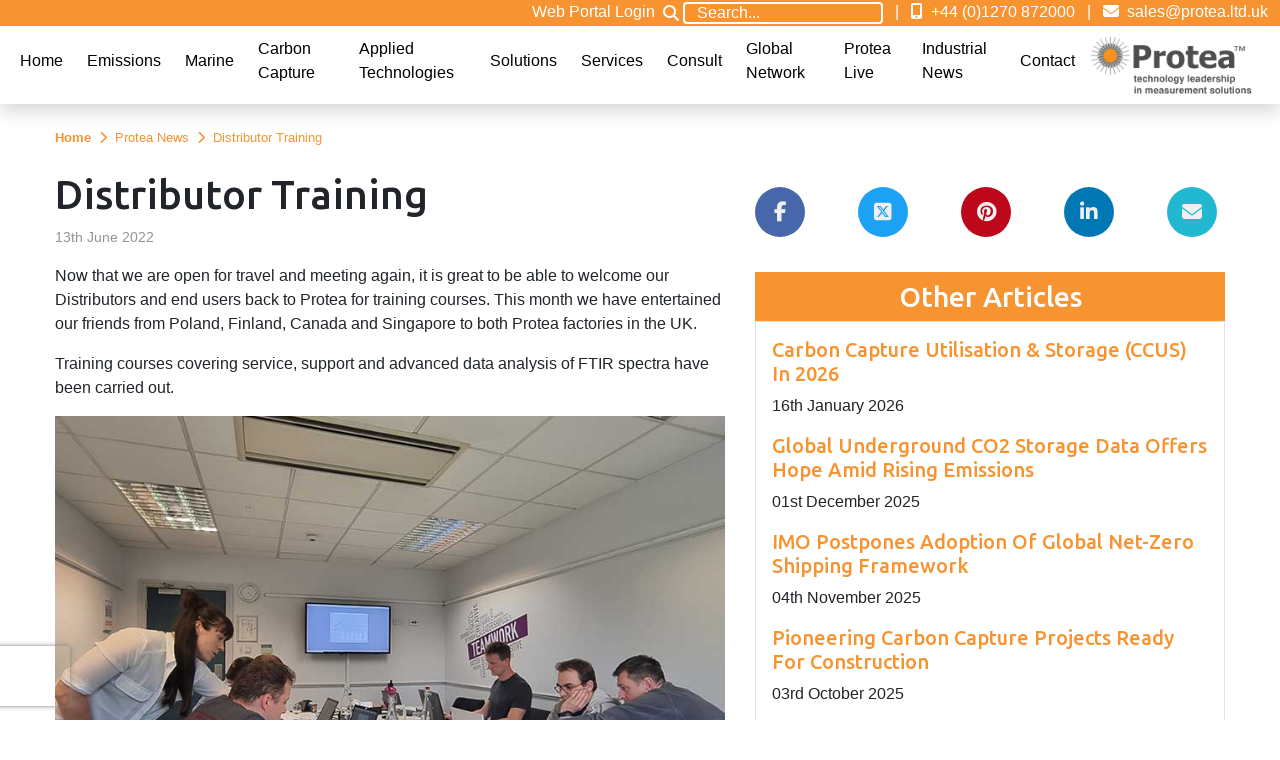

--- FILE ---
content_type: text/html; charset=UTF-8
request_url: https://www.protea.ltd.uk/distributor-training
body_size: 11069
content:
<!DOCTYPE html>
<html lang="en">
<head>
    <meta name="viewport" content="width=device-width, initial-scale=1.0">
    <meta http-equiv="Content-Type" content="text/html; charset=UTF-8">
    <title>Distributor Training | Protea Ltd</title>
            <meta name="description" content="Now that we are open for travel and meeting again, it is great to be able to welcome our Distributors and end users back to Protea for training courses. ">
        <meta name="keywords" content="distributor training, distributor, training">
        <meta name="author" content="Protea Ltd">
    <meta name="robots" content="index, follow" />
    <link href="https://www.protea.ltd.uk/distributor-training" rel="canonical"/>
    <link href="/favicon.ico" type="image/x-icon" rel="icon"/><link href="/favicon.ico" type="image/x-icon" rel="shortcut icon"/>
    <link href="https://fonts.googleapis.com/css?family=Ubuntu:500&display=swap" rel="stylesheet">
    <link href="https://fonts.googleapis.com/css?family=Ubuntu&display=swap" rel="stylesheet">
    <link rel="stylesheet" href="/css/protea.min.css"/><script src="/js/protea.min.js" defer="defer"></script>    
    <!-- Global site tag (gtag.js) - Google Analytics -->
<script async src="https://www.googletagmanager.com/gtag/js?id=G-Y8MC95YDXZ"></script>
<script>
  window.dataLayer = window.dataLayer || [];
  function gtag(){dataLayer.push(arguments);}
  gtag('js', new Date());

  gtag('config', 'G-Y8MC95YDXZ');
</script>
<!-- Google tag (gtag.js) -->
<script async src="https://www.googletagmanager.com/gtag/js?id=AW-10981219805"></script> <script> window.dataLayer = window.dataLayer || []; function gtag(){dataLayer.push(arguments);} gtag('js', new Date()); gtag('config', 'AW-10981219805'); </script>
</head>
<body>
    <div id="page-overlay"></div>
<nav class="navbar navbar-expand-xl navbar-light fixed-top bg-light navbar-shadow">
    <div class="d-flex flex-column w-100">
        <div id="navbar-top" class="d-none d-xl-block">
            <ul class="navbar-nav d-flex justify-content-end">
                <li class="nav-item">
                    <a class="nav-link" href="https://portal.protea.ltd.uk" target="_blank">Web Portal Login</a>   
                </li>
                <li class="nav-item">
                    <form method="post" accept-charset="utf-8" class="sidebar-form" action="/search"><div style="display:none;"><input type="hidden" name="_method" value="POST"/><input type="hidden" name="_csrfToken" autocomplete="off" value="f119a8afb3aa74f21b88110639cbda3132045daa28652fa786584b12cfeb987db7c8f8cf4bfa2dcbae57a4ad3bfd7a921e851ebde7c068aa3b7fc2a0047c1b9d"/></div><div class="input-group"><span class="mr-1 d-flex align-items-center"><i class="fa fa-search"></i></span><input type="text" name="q" class="form-control search-control" placeholder="Search..." id="q"/></div></form>                </li>
                <li class="pipe">|</li>
                <li class="nav-item">
                    <a class="nav-link" href="tel:00441270872000" title="Tel: +44 (0)1270 872000">
                        <i class="fas fa-mobile-alt mr-1"></i>
                        +44 (0)1270 872000                    </a>
                </li>
                <li class="pipe">|</li>
                <li class="nav-item">
                    <a class="nav-link" href="mailto:sales@protea.ltd.uk" title="sales@protea.ltd.uk">
                        <i class="fas fa-envelope mr-1"></i>
                        sales@protea.ltd.uk                    </a>
                </li>
            </ul>
        </div>
        <div class="d-xl-flex w-100 navbar-bottom">
            <div class="navbar-main order-1 order-xl-2">
                <a class="navbar-brand" href="/" title="Protea Ltd Logo">
                    <img src="/img/protea-logo.png" width="275" height="106" alt="Protea Ltd - Technology leadership in measurement solutions" title="Protea Ltd - Technology leadership in measurement solutions" class="img-fluid"/>                </a>
                <!-- MOBILE BLOCK -->
                <div class="ml-auto d-block d-xl-none">
                    <a class="contact-link phone" href="tel:00441270872000" title="Tel: +44 (0)1270 872000"><i class="fas fa-mobile-alt fa-2x"></i></a>
                    <a class="contact-link email" href="mailto:sales@protea.ltd.uk" title="sales@protea.ltd.uk"><i class="fas fa-envelope fa-2x"></i></a>
                </div>
                <!-- END MOBILE BLOCK -->

                <button class="navbar-toggler" type="button" data-toggle="collapse" data-target="#navbar" aria-controls="navbar" aria-expanded="false" aria-label="Toggle navigation">
                    <span class="navbar-toggler-icon"></span>
                </button>
            </div>
            <div class="collapse navbar-collapse w3-animate-right order-2 order-xl-1" id="navbar" data-animations="fadeInDown">
                <div class="navbar-nav w-100 align-items-end">
                    <ul class="navbar-nav nav-links align-items-center">
                        <li class="d-block d-xl-none"><form method="post" accept-charset="utf-8" class="sidebar-form" action="/search"><div style="display:none;"><input type="hidden" name="_method" value="POST"/><input type="hidden" name="_csrfToken" autocomplete="off" value="f119a8afb3aa74f21b88110639cbda3132045daa28652fa786584b12cfeb987db7c8f8cf4bfa2dcbae57a4ad3bfd7a921e851ebde7c068aa3b7fc2a0047c1b9d"/></div><div class="input-group"><span class="mr-1 d-flex align-items-center"><i class="fa fa-search"></i></span><input type="text" name="q" class="form-control search-control" placeholder="Search..." id="q"/></div></form></li>
                                                                                <li class="nav-item dropdown">
                                <a href="/" class="nav-link dropdown-toggle pb-2 pb-xl-3" data-hover="dropdown">Home</a>                                                                    <div class="dropdown-menu bg-light">
                                        <div class="d-flex px-3">
                                            <div class="col-2 line-break">
                                                <h2><a href="/" class="nav-link dropdown-toggle pl-0" data-hover="dropdown"><i class="fas fa-arrow-circle-right mr-1"></i>Home</a></h2>
                                                <p>Through the commercialisation and deployment of new technologies, Protea Ltd delivers customer-focused solutions for process, emission and environmental monitoring needs.</p>
                                                <a href="https://www.protea.ltd.uk/privacy-policy" class="nav-link pl-0 pb-0 border-bottom d-flex"><span><i class="fas fa-arrow-circle-right mr-2"></i></span>Privacy Policy</a><a href="https://www.protea.ltd.uk/contact" class="nav-link pl-0 pb-0 border-bottom d-flex"><span><i class="fas fa-arrow-circle-right mr-2"></i></span>Contact Us</a><a href="https://www.protea.ltd.uk/approvals" class="nav-link pl-0 pb-0 border-bottom d-flex"><span><i class="fas fa-arrow-circle-right mr-2"></i></span>Approvals</a><a href="https://www.protea.ltd.uk/quality-policy" class="nav-link pl-0 pb-0 border-bottom d-flex"><span><i class="fas fa-arrow-circle-right mr-2"></i></span>Quality Policy</a><a href="https://www.protea.ltd.uk/terms-and-conditions" class="nav-link pl-0 pb-0 border-bottom d-flex"><span><i class="fas fa-arrow-circle-right mr-2"></i></span>Terms & Conditions</a><a href="https://www.protea.ltd.uk/institute-of-measurement-and-control" class="nav-link pl-0 pb-0 border-bottom d-flex"><span><i class="fas fa-arrow-circle-right mr-2"></i></span>Measurement & Control</a><a href="https://www.protea.ltd.uk/corporate-social-responsibility" class="nav-link pl-0 pb-0 border-bottom d-flex"><span><i class="fas fa-arrow-circle-right mr-2"></i></span>Corporate Social Responsibility</a><a href="https://www.protea.ltd.uk/safe-contractor" class="nav-link pl-0 pb-0 border-bottom d-flex"><span><i class="fas fa-arrow-circle-right mr-2"></i></span>Safe Contractor</a>                                            </div>
                                            <div class="col-10 d-flex">
                                                <div class="col-4"><h2><a href="https://www.protea.ltd.uk/about-us" class="nav-link dropdown-toggle d-flex flex-column sub-cat" data-hover="dropdown"><span class="d-flex pb-3 sub-cat-title"><span><i class="fas fa-arrow-circle-right mr-2"></i></span>About Us</span><img src="/img/about-us.jpg" alt="About Us" title="About Us" class="img-fluid"/><span class="sub-description">Protea Ltd delivers customer focused solutions for process, emission and environmental monitoring applications. </span></a></h2></div><div class="col-4"><h2><a href="https://www.protea.ltd.uk/news" class="nav-link dropdown-toggle d-flex flex-column sub-cat" data-hover="dropdown"><span class="d-flex pb-3 sub-cat-title"><span><i class="fas fa-arrow-circle-right mr-2"></i></span>News</span><img src="/img/omg-exhibition-2019-kuala-lumpur-1.jpg" alt="News" title="News" class="img-fluid"/><span class="sub-description">Protea is a busy company with a lot things going on, both locally and globally. Check up on our latest news here!</span></a></h2></div><div class="col-4"><h2><a href="https://www.protea.ltd.uk/enquiries" class="nav-link dropdown-toggle d-flex flex-column sub-cat" data-hover="dropdown"><span class="d-flex pb-3 sub-cat-title"><span><i class="fas fa-arrow-circle-right mr-2"></i></span>Enquiries</span><img src="/img/enquiries-menu.jpg" alt="Enquiries" title="Enquiries" class="img-fluid"/><span class="sub-description">We would love to hear from you, please contact us to discuss anything regarding Protea.</span></a></h2></div>                                            </div>
                                        </div>
                                    </div>
                                                            </li>
                                                                                <li class="nav-item dropdown">
                                <a href="https://www.protea.ltd.uk/emissions" class="nav-link dropdown-toggle pb-2 pb-xl-3" data-hover="dropdown">Emissions</a>                                                                    <div class="dropdown-menu bg-light">
                                        <div class="d-flex px-3">
                                            <div class="col-2 line-break">
                                                <h2><a href="https://www.protea.ltd.uk/emissions" class="nav-link dropdown-toggle pl-0" data-hover="dropdown"><i class="fas fa-arrow-circle-right mr-1"></i>Emissions</a></h2>
                                                <p>Protea has been at the forefront of emissions monitoring systems for 20 years, as both a manufacturer and a user of stack emissions equipment.</p>
                                                <a href="https://www.protea.ltd.uk/emissions-monitoring-equipment" class="nav-link pl-0 pb-0 border-bottom d-flex"><span><i class="fas fa-arrow-circle-right mr-2"></i></span>Emissions Monitoring Equipment</a><a href="https://www.protea.ltd.uk/emissions-applications" class="nav-link pl-0 pb-0 border-bottom d-flex"><span><i class="fas fa-arrow-circle-right mr-2"></i></span>Emissions Applications</a><a href="https://www.protea.ltd.uk/emissions-dahs" class="nav-link pl-0 pb-0 border-bottom d-flex"><span><i class="fas fa-arrow-circle-right mr-2"></i></span>Emissions DAHS</a>                                            </div>
                                            <div class="col-10 d-flex">
                                                <div class="col-4"><h2><a href="https://www.protea.ltd.uk/continuous-emissions-monitoring-systems-cems" class="nav-link dropdown-toggle d-flex flex-column sub-cat" data-hover="dropdown"><span class="d-flex pb-3 sub-cat-title"><span><i class="fas fa-arrow-circle-right mr-2"></i></span>Extractive CEMs</span><img src="/img/extractive-emissions-analysers-menu.jpg" alt="Extractive CEMs" title="Extractive CEMs" class="img-fluid"/><span class="sub-description">Systems such as the atmosFIR CEM are fully compliant extractive CEM systems. Protea uses the power of FTIR technology to measure the full range of pollutants from incineration and other combustion processes.</span></a></h2></div><div class="col-4"><h2><a href="https://www.protea.ltd.uk/in-situ-continuous-emissions-monitoring" class="nav-link dropdown-toggle d-flex flex-column sub-cat" data-hover="dropdown"><span class="d-flex pb-3 sub-cat-title"><span><i class="fas fa-arrow-circle-right mr-2"></i></span>In-Situ CEMs</span><img src="/img/in-situ-emissions-analysers.jpg" alt="In-Situ CEMs" title="In-Situ CEMs" class="img-fluid"/><span class="sub-description">In-situ Continuous Emissions Monitoring (CEM) analysers are flange mounted to the emissions point, with an in-situ sample cell inserted into the stack.</span></a></h2></div><div class="col-4"><h2><a href="https://www.protea.ltd.uk/portable-emissions-analysers" class="nav-link dropdown-toggle d-flex flex-column sub-cat" data-hover="dropdown"><span class="d-flex pb-3 sub-cat-title"><span><i class="fas fa-arrow-circle-right mr-2"></i></span>Portable Emissions Analysers</span><img src="/img/portable-emissions-analysers-menu.jpg" alt="Portable Emissions Analysers" title="Portable Emissions Analysers" class="img-fluid"/><span class="sub-description">Portable FTIR and TDL emissions analysers from Protea allow for a wide range of industrial pollutants to be measured periodically or as a back-up to existing CEM systems.</span></a></h2></div>                                            </div>
                                        </div>
                                    </div>
                                                            </li>
                                                                                <li class="nav-item dropdown">
                                <a href="https://www.protea.ltd.uk/marine" class="nav-link dropdown-toggle pb-2 pb-xl-3" data-hover="dropdown">Marine</a>                                                                    <div class="dropdown-menu bg-light">
                                        <div class="d-flex px-3">
                                            <div class="col-2 line-break">
                                                <h2><a href="https://www.protea.ltd.uk/marine" class="nav-link dropdown-toggle pl-0" data-hover="dropdown"><i class="fas fa-arrow-circle-right mr-1"></i>Marine</a></h2>
                                                <p>The need to demonstrate environmental responsibility is key for today’s marine and offshore industries. </p>
                                                <a href="https://www.protea.ltd.uk/marine-emissions-system-controller" class="nav-link pl-0 pb-0 border-bottom d-flex"><span><i class="fas fa-arrow-circle-right mr-2"></i></span>Marine Emissions Analyser Control Unit</a><a href="https://www.protea.ltd.uk/marine-approvals" class="nav-link pl-0 pb-0 border-bottom d-flex"><span><i class="fas fa-arrow-circle-right mr-2"></i></span>Marine Approvals</a><a href="https://www.protea.ltd.uk/marine-scrubber-control" class="nav-link pl-0 pb-0 border-bottom d-flex"><span><i class="fas fa-arrow-circle-right mr-2"></i></span>Marine Scrubber Control</a><a href="https://www.protea.ltd.uk/marine-support-network" class="nav-link pl-0 pb-0 border-bottom d-flex"><span><i class="fas fa-arrow-circle-right mr-2"></i></span>Marine Support Network</a>                                            </div>
                                            <div class="col-10 d-flex">
                                                <div class="col-4"><h2><a href="https://www.protea.ltd.uk/eu-ets-direct-co2-measurement-and-savings" class="nav-link dropdown-toggle d-flex flex-column sub-cat" data-hover="dropdown"><span class="d-flex pb-3 sub-cat-title"><span><i class="fas fa-arrow-circle-right mr-2"></i></span>EU ETS Direct CO2 Measurement and Savings</span><img src="/img/direct-emissions-monitoring-cat.jpg" alt="EU ETS Direct CO2 Measurement and Savings" title="EU ETS Direct CO2 Measurement and Savings" class="img-fluid"/><span class="sub-description">As the EU Emissions Trading System extends to maritime operations, the accuracy of CO2 reporting has become a direct financial concern. </span></a></h2></div><div class="col-4"><h2><a href="https://www.protea.ltd.uk/marine-emissions-analysers" class="nav-link dropdown-toggle d-flex flex-column sub-cat" data-hover="dropdown"><span class="d-flex pb-3 sub-cat-title"><span><i class="fas fa-arrow-circle-right mr-2"></i></span>Marine Emissions Analysers</span><img src="/img/marine-emissions-analysers-menu.jpg" alt="Marine Emissions Analysers" title="Marine Emissions Analysers" class="img-fluid"/><span class="sub-description">Protea 2000 In-Situ Infra-red gas analyser connected to a Protea Control Unit forms the basis of a Continuous Emission Monitoring System (CEMS).</span></a></h2></div><div class="col-4"><h2><a href="https://www.protea.ltd.uk/marine-requirements" class="nav-link dropdown-toggle d-flex flex-column sub-cat" data-hover="dropdown"><span class="d-flex pb-3 sub-cat-title"><span><i class="fas fa-arrow-circle-right mr-2"></i></span>Marine Requirements</span><img src="/img/marine-requirements-menu.jpg" alt="Marine Requirements" title="Marine Requirements" class="img-fluid"/><span class="sub-description">New and existing marine emissions requirements are satisfied by Protea’s range of emissions analysers and fuel oil test equipment.</span></a></h2></div>                                            </div>
                                        </div>
                                    </div>
                                                            </li>
                                                                                <li class="nav-item ">
                                <a href="https://www.protea.ltd.uk/carbon-capture-and-storage-ccs" class="nav-link pb-2 pb-xl-3">Carbon Capture</a>                                                            </li>
                                                                                <li class="nav-item dropdown">
                                <a href="https://www.protea.ltd.uk/applied-technologies" class="nav-link dropdown-toggle pb-2 pb-xl-3" data-hover="dropdown">Applied Technologies</a>                                                                    <div class="dropdown-menu bg-light">
                                        <div class="d-flex px-3">
                                            <div class="col-2 line-break">
                                                <h2><a href="https://www.protea.ltd.uk/applied-technologies" class="nav-link dropdown-toggle pl-0" data-hover="dropdown"><i class="fas fa-arrow-circle-right mr-1"></i>Applied Technologies</a></h2>
                                                <p>With over 20 years' experience of process and emissions measurements, Protea is a world leader in getting the most from a range of technologies and can measure any gas.</p>
                                                <a href="https://www.protea.ltd.uk/fid-total-voc" class="nav-link pl-0 pb-0 border-bottom d-flex"><span><i class="fas fa-arrow-circle-right mr-2"></i></span>FID Total VOC</a><a href="https://www.protea.ltd.uk/hazardous-area-gas-analysers" class="nav-link pl-0 pb-0 border-bottom d-flex"><span><i class="fas fa-arrow-circle-right mr-2"></i></span>Hazardous Area Gas Analysers</a><a href="https://www.protea.ltd.uk/tdl-gas-analysers" class="nav-link pl-0 pb-0 border-bottom d-flex"><span><i class="fas fa-arrow-circle-right mr-2"></i></span>TDL Gas Analysers</a><a href="https://www.protea.ltd.uk/zirconia-sensor" class="nav-link pl-0 pb-0 border-bottom d-flex"><span><i class="fas fa-arrow-circle-right mr-2"></i></span>Zirconia Sensor</a><a href="https://www.protea.ltd.uk/qms-gas-analysers" class="nav-link pl-0 pb-0 border-bottom d-flex"><span><i class="fas fa-arrow-circle-right mr-2"></i></span>QMS Gas Analysers</a><a href="https://www.protea.ltd.uk/residual-gas-analysers" class="nav-link pl-0 pb-0 border-bottom d-flex"><span><i class="fas fa-arrow-circle-right mr-2"></i></span>Residual Gas Analysers</a><a href="https://www.protea.ltd.uk/analytics" class="nav-link pl-0 pb-0 border-bottom d-flex"><span><i class="fas fa-arrow-circle-right mr-2"></i></span>Analytical Software</a><a href="https://www.protea.ltd.uk/innovation" class="nav-link pl-0 pb-0 border-bottom d-flex"><span><i class="fas fa-arrow-circle-right mr-2"></i></span>Innovation</a><a href="https://www.protea.ltd.uk/gas-divider" class="nav-link pl-0 pb-0 border-bottom d-flex"><span><i class="fas fa-arrow-circle-right mr-2"></i></span>Gas Divider</a>                                            </div>
                                            <div class="col-10 d-flex">
                                                <div class="col-4"><h2><a href="https://www.protea.ltd.uk/ir-gas-analysers" class="nav-link dropdown-toggle d-flex flex-column sub-cat" data-hover="dropdown"><span class="d-flex pb-3 sub-cat-title"><span><i class="fas fa-arrow-circle-right mr-2"></i></span>IR Gas Analysers</span><img src="/img/ir-gas-analysers-top-menu.jpg" alt="IR Gas Analysers" title="IR Gas Analysers" class="img-fluid"/><span class="sub-description">Protea’s IR technology can be configured in both extractive and in-situ multigas analysers for emissions and process monitoring.</span></a></h2></div><div class="col-4"><h2><a href="https://www.protea.ltd.uk/ftir-gas-analysers" class="nav-link dropdown-toggle d-flex flex-column sub-cat" data-hover="dropdown"><span class="d-flex pb-3 sub-cat-title"><span><i class="fas fa-arrow-circle-right mr-2"></i></span>FTIR Gas Analysers</span><img src="/img/ftir-gas-analysers-menu.jpg" alt="FTIR Gas Analysers" title="FTIR Gas Analysers" class="img-fluid"/><span class="sub-description">FTIR Gas Analyser Product Range - Protea’s range of Fourier Transform Infrared (FTIR) Gas Analyser allows for the measurement of nearly any gas with one instrument.</span></a></h2></div><div class="col-4"><h2><a href="https://www.protea.ltd.uk/uv-gas-analysers" class="nav-link dropdown-toggle d-flex flex-column sub-cat" data-hover="dropdown"><span class="d-flex pb-3 sub-cat-title"><span><i class="fas fa-arrow-circle-right mr-2"></i></span>UV Gas Analysers</span><img src="/img/uv-gas-analyser-menu.jpg" alt="UV Gas Analysers" title="UV Gas Analysers" class="img-fluid"/><span class="sub-description">Protea’s UV single diode and diode array spectrometers can be applied to a range of in-situ and extractive gas applications, measuring challenging single or multiple gases such as Cl<sub>2</sub> and H<sub>2</sub>S.</span></a></h2></div>                                            </div>
                                        </div>
                                    </div>
                                                            </li>
                                                                                <li class="nav-item dropdown">
                                <a href="https://www.protea.ltd.uk/solutions" class="nav-link dropdown-toggle pb-2 pb-xl-3" data-hover="dropdown">Solutions</a>                                                                    <div class="dropdown-menu bg-light">
                                        <div class="d-flex px-3">
                                            <div class="col-2 line-break">
                                                <h2><a href="https://www.protea.ltd.uk/solutions" class="nav-link dropdown-toggle pl-0" data-hover="dropdown"><i class="fas fa-arrow-circle-right mr-1"></i>Solutions</a></h2>
                                                <p>More than just analysers, Protea’s range of instruments can provide gas measurement solutions across a wide range of online process, ambient air and laboratory research applications.</p>
                                                <a href="https://www.protea.ltd.uk/carbon-capture-and-storage-ccs" class="nav-link pl-0 pb-0 border-bottom d-flex"><span><i class="fas fa-arrow-circle-right mr-2"></i></span>Carbon Capture and Storage, CCS</a><a href="https://www.protea.ltd.uk/ethylene-oxide-analyser" class="nav-link pl-0 pb-0 border-bottom d-flex"><span><i class="fas fa-arrow-circle-right mr-2"></i></span>Ethylene Oxide Analyser</a>                                            </div>
                                            <div class="col-10 d-flex">
                                                <div class="col-4"><h2><a href="https://www.protea.ltd.uk/online-solutions" class="nav-link dropdown-toggle d-flex flex-column sub-cat" data-hover="dropdown"><span class="d-flex pb-3 sub-cat-title"><span><i class="fas fa-arrow-circle-right mr-2"></i></span>Online Solutions</span><img src="/img/online-solutions-menu.jpg" alt="Online Solutions" title="Online Solutions" class="img-fluid"/><span class="sub-description">Process monitoring is key for operators to understand, improve and implement efficiency savings. </span></a></h2></div><div class="col-4"><h2><a href="https://www.protea.ltd.uk/ambient-solutions" class="nav-link dropdown-toggle d-flex flex-column sub-cat" data-hover="dropdown"><span class="d-flex pb-3 sub-cat-title"><span><i class="fas fa-arrow-circle-right mr-2"></i></span>Ambient Solutions</span><img src="/img/ambient-air-menu.jpg" alt="Ambient Solutions" title="Ambient Solutions" class="img-fluid"/><span class="sub-description">The ambient environment requires detailed measurement and careful detection of wide range of gases. </span></a></h2></div><div class="col-4"><h2><a href="https://www.protea.ltd.uk/lab-solutions" class="nav-link dropdown-toggle d-flex flex-column sub-cat" data-hover="dropdown"><span class="d-flex pb-3 sub-cat-title"><span><i class="fas fa-arrow-circle-right mr-2"></i></span>Lab Solutions</span><img src="/img/lab-solutions-menu.jpg" alt="Lab Solutions" title="Lab Solutions" class="img-fluid"/><span class="sub-description">Today’s researchers covering alternative energy, emissions removal, materials technology and many more fields require gas detection and measurement in challenging applications.</span></a></h2></div>                                            </div>
                                        </div>
                                    </div>
                                                            </li>
                                                                                <li class="nav-item dropdown">
                                <a href="https://www.protea.ltd.uk/services" class="nav-link dropdown-toggle pb-2 pb-xl-3" data-hover="dropdown">Services</a>                                                                    <div class="dropdown-menu bg-light">
                                        <div class="d-flex px-3">
                                            <div class="col-2 line-break">
                                                <h2><a href="https://www.protea.ltd.uk/services" class="nav-link dropdown-toggle pl-0" data-hover="dropdown"><i class="fas fa-arrow-circle-right mr-1"></i>Services</a></h2>
                                                <p>Direct and through our trained distributor network, Protea offers On-Site System Service for our fixed installations and At Factory Service for our transportable analysers.</p>
                                                                                            </div>
                                            <div class="col-10 d-flex">
                                                <div class="col-4"><h2><a href="https://www.protea.ltd.uk/onsite-service" class="nav-link dropdown-toggle d-flex flex-column sub-cat" data-hover="dropdown"><span class="d-flex pb-3 sub-cat-title"><span><i class="fas fa-arrow-circle-right mr-2"></i></span>On-Site System Service</span><img src="/img/on-site-system-service-menu.jpg" alt="On-Site System Service" title="On-Site System Service" class="img-fluid"/><span class="sub-description">Protea has the full scope of knowledge and experience to support your gas analysis system post-delivery.</span></a></h2></div><div class="col-4"><h2><a href="https://www.protea.ltd.uk/factory-service" class="nav-link dropdown-toggle d-flex flex-column sub-cat" data-hover="dropdown"><span class="d-flex pb-3 sub-cat-title"><span><i class="fas fa-arrow-circle-right mr-2"></i></span>At Factory Service</span><img src="/img/at-factory-service-menu.jpg" alt="At Factory Service" title="At Factory Service" class="img-fluid"/><span class="sub-description">Protea operates two UK factories with the capacity for return-to-factory service under our RMA scheme. </span></a></h2></div><div class="col-4"><h2><a href="https://www.protea.ltd.uk/rental" class="nav-link dropdown-toggle d-flex flex-column sub-cat" data-hover="dropdown"><span class="d-flex pb-3 sub-cat-title"><span><i class="fas fa-arrow-circle-right mr-2"></i></span>Rental</span><img src="/img/rental-menu.jpg" alt="Rental" title="Rental" class="img-fluid"/><span class="sub-description">Protea’s range of gas analysers are now available for rent. For short-term projects, or even as emergency back-ups.</span></a></h2></div>                                            </div>
                                        </div>
                                    </div>
                                                            </li>
                                                                                <li class="nav-item dropdown">
                                <a href="https://www.protea.ltd.uk/consult" class="nav-link dropdown-toggle pb-2 pb-xl-3" data-hover="dropdown">Consult</a>                                                                    <div class="dropdown-menu bg-light">
                                        <div class="d-flex px-3">
                                            <div class="col-2 line-break">
                                                <h2><a href="https://www.protea.ltd.uk/consult" class="nav-link dropdown-toggle pl-0" data-hover="dropdown"><i class="fas fa-arrow-circle-right mr-1"></i>Consult</a></h2>
                                                <p>Protea can provide the support and knowledge transfer for implementing the most appropriate analytical equipment and methods, with tailored training courses for the untrained operator through to University researcher. </p>
                                                <a href="https://www.protea.ltd.uk/3d-printing" class="nav-link pl-0 pb-0 border-bottom d-flex"><span><i class="fas fa-arrow-circle-right mr-2"></i></span>3D Printing</a>                                            </div>
                                            <div class="col-10 d-flex">
                                                <div class="col-4"><h2><a href="https://www.protea.ltd.uk/emissions-consulting" class="nav-link dropdown-toggle d-flex flex-column sub-cat" data-hover="dropdown"><span class="d-flex pb-3 sub-cat-title"><span><i class="fas fa-arrow-circle-right mr-2"></i></span>Emissions Consulting</span><img src="/img/atmosfir-cem-diagram-menu.jpg" alt="Emissions Consulting" title="Emissions Consulting" class="img-fluid"/><span class="sub-description">Protea’s range of gas analysers are used in emissions monitoring as both fixed or portable stack emissions testers.</span></a></h2></div><div class="col-4"><h2><a href="https://www.protea.ltd.uk/project-management" class="nav-link dropdown-toggle d-flex flex-column sub-cat" data-hover="dropdown"><span class="d-flex pb-3 sub-cat-title"><span><i class="fas fa-arrow-circle-right mr-2"></i></span>Project Management</span><img src="/img/project-management-menu.jpg" alt="Project Management" title="Project Management" class="img-fluid"/><span class="sub-description">The use of Protea’s powerful multicomponent gas analysers across industry can form part of a larger analytical process investigation.</span></a></h2></div><div class="col-4"><h2><a href="https://www.protea.ltd.uk/ftir-training" class="nav-link dropdown-toggle d-flex flex-column sub-cat" data-hover="dropdown"><span class="d-flex pb-3 sub-cat-title"><span><i class="fas fa-arrow-circle-right mr-2"></i></span>FTIR Training</span><img src="/img/ftir-training-menu.jpg" alt="FTIR Training" title="FTIR Training" class="img-fluid"/><span class="sub-description">Protea’s FTIR training course provides an in-depth and thorough training course for both the new comer to FTIR and the experienced user.</span></a></h2></div>                                            </div>
                                        </div>
                                    </div>
                                                            </li>
                                                                                <li class="nav-item dropdown">
                                <a href="https://www.protea.ltd.uk/global-network" class="nav-link dropdown-toggle pb-2 pb-xl-3" data-hover="dropdown">Global Network</a>                                                                    <div class="dropdown-menu bg-light">
                                        <div class="d-flex px-3">
                                            <div class="col-2 line-break">
                                                <h2><a href="https://www.protea.ltd.uk/global-network" class="nav-link dropdown-toggle pl-0" data-hover="dropdown"><i class="fas fa-arrow-circle-right mr-1"></i>Global Network</a></h2>
                                                <p>With a distribution network of partners who have been using our products for over 20 years, Protea has the support system in place to deliver the correct solution for your application and to provide the support for many years to come.</p>
                                                <a href="https://www.protea.ltd.uk/protea-exhibitions" class="nav-link pl-0 pb-0 border-bottom d-flex"><span><i class="fas fa-arrow-circle-right mr-2"></i></span>Protea Exhibitions</a>                                            </div>
                                            <div class="col-10 d-flex">
                                                <div class="col-4"><h2><a href="https://www.protea.ltd.uk/distributors" class="nav-link dropdown-toggle d-flex flex-column sub-cat" data-hover="dropdown"><span class="d-flex pb-3 sub-cat-title"><span><i class="fas fa-arrow-circle-right mr-2"></i></span>Distributors</span><img src="/img/distributors-menu.jpg" alt="Distributors" title="Distributors" class="img-fluid"/><span class="sub-description"> Protea works with local partners and distributors across the world. We work very closely with our partners to ensure the high quality of service and support is given to you wherever you are.</span></a></h2></div><div class="col-4"><h2><a href="https://www.protea.ltd.uk/marine-support-network" class="nav-link dropdown-toggle d-flex flex-column sub-cat" data-hover="dropdown"><span class="d-flex pb-3 sub-cat-title"><span><i class="fas fa-arrow-circle-right mr-2"></i></span>Marine Support Network</span><img src="/img/marine-partners-menu.jpg" alt="Marine Support Network" title="Marine Support Network" class="img-fluid"/><span class="sub-description">With our marine analysers installed on vessels all over the world, the ongoing service and support for the equipment is satisfied by our dedicated network working in and around major ports and installation locations.</span></a></h2></div><div class="col-4"><h2><a href="https://www.protea.ltd.uk/distributor-application" class="nav-link dropdown-toggle d-flex flex-column sub-cat" data-hover="dropdown"><span class="d-flex pb-3 sub-cat-title"><span><i class="fas fa-arrow-circle-right mr-2"></i></span>Distributor Application</span><img src="/img/distributor-application-menu.jpg" alt="Distributor Application" title="Distributor Application" class="img-fluid"/><span class="sub-description">If you would like to enquire about distribution of our products in your region or to your market application, as re-seller or OEM please get in touch.</span></a></h2></div>                                            </div>
                                        </div>
                                    </div>
                                                            </li>
                                                                                <li class="nav-item dropdown">
                                <a href="https://www.protea.ltd.uk/protea-live" class="nav-link dropdown-toggle pb-2 pb-xl-3" data-hover="dropdown">Protea Live</a>                                                                    <div class="dropdown-menu bg-light">
                                        <div class="d-flex px-3">
                                            <div class="col-2 line-break">
                                                <h2><a href="https://www.protea.ltd.uk/protea-live" class="nav-link dropdown-toggle pl-0" data-hover="dropdown"><i class="fas fa-arrow-circle-right mr-1"></i>Protea Live</a></h2>
                                                <p>Protea Live</p>
                                                <a href="https://www.protea.ltd.uk/protea-presenting-at-ship-energy-efficiency-summit-2025-in-athens" class="nav-link pl-0 pb-0 border-bottom d-flex"><span><i class="fas fa-arrow-circle-right mr-2"></i></span>December 2025 - Protea Presenting At Ship Energy Efficiency Summit 2025 in Athens</a><a href="https://www.protea.ltd.uk/only-3-spaces-remaining-for-our-ftir-training-course-in-january-2026" class="nav-link pl-0 pb-0 border-bottom d-flex"><span><i class="fas fa-arrow-circle-right mr-2"></i></span>November 2025 - Only 3 Spaces Remaining For Our FTIR Training Course In January 2026</a><a href="https://www.protea.ltd.uk/protea-attending-the-ship-energy-efficiency-athens-26th-to-27th-november-2025" class="nav-link pl-0 pb-0 border-bottom d-flex"><span><i class="fas fa-arrow-circle-right mr-2"></i></span>November 2025 - Protea Attending The Ship Energy Efficiency Athens 26th To 27th November 2025</a><a href="https://www.protea.ltd.uk/direct-emissions-monitoring-moving-beyond-fuel-based-estimates" class="nav-link pl-0 pb-0 border-bottom d-flex"><span><i class="fas fa-arrow-circle-right mr-2"></i></span>November 2025 - Direct Emissions Monitoring: Moving Beyond Fuel-Based Estimates</a>                                            </div>
                                            <div class="col-10 d-flex">
                                                <div class="col-4"><h2><a href="https://www.protea.ltd.uk/instrumentation-engineer-vacancy-january-2026" class="nav-link dropdown-toggle d-flex flex-column sub-cat" data-hover="dropdown"><span class="d-flex pb-3 sub-cat-title"><span><i class="fas fa-arrow-circle-right mr-2"></i></span>January 2026 - Instrumentation Engineer Vacancy January 2026</span><img src="/img/instrumentation-engineer-vacancy-january-2026.jpg" alt="January 2026 - Instrumentation Engineer Vacancy January 2026" title="January 2026 - Instrumentation Engineer Vacancy January 2026" class="img-fluid"/><span class="sub-description">Protea Ltd is a leader in gas analysis using spectroscopic techniques in industrial and research applications. We are currently seeking to recruit an Instrumentation Engineer to join our growing team based in Cheshire. </span></a></h2></div><div class="col-4"><h2><a href="https://www.protea.ltd.uk/emissions-systems-technician-vacancy-january-2026" class="nav-link dropdown-toggle d-flex flex-column sub-cat" data-hover="dropdown"><span class="d-flex pb-3 sub-cat-title"><span><i class="fas fa-arrow-circle-right mr-2"></i></span>January 2026 - Emissions Systems Technician Vacancy January 2026</span><img src="/img/emissions-systems-technician-vacancy-january-2026.jpg" alt="January 2026 - Emissions Systems Technician Vacancy January 2026" title="January 2026 - Emissions Systems Technician Vacancy January 2026" class="img-fluid"/><span class="sub-description">Do you thrive on hands-on technical work with Emissions Monitoring systems? Are you passionate about supporting cutting edge technology that plays a vital role in environmental monitoring within the UK and globally?</span></a></h2></div><div class="col-4"><h2><a href="https://www.protea.ltd.uk/seasons-greetings-from-all-at-protea-2025" class="nav-link dropdown-toggle d-flex flex-column sub-cat" data-hover="dropdown"><span class="d-flex pb-3 sub-cat-title"><span><i class="fas fa-arrow-circle-right mr-2"></i></span>December 2025 - Seasons Greetings From All At Protea</span><img src="/img/seasons-greetings-2025.jpg" alt="December 2025 - Seasons Greetings From All At Protea" title="December 2025 - Seasons Greetings From All At Protea" class="img-fluid"/><span class="sub-description">Season’s greetings from all of us and we wish you a Merry Christmas and a Happy New Year.</span></a></h2></div>                                            </div>
                                        </div>
                                    </div>
                                                            </li>
                                                                                <li class="nav-item dropdown">
                                <a href="https://www.protea.ltd.uk/news" class="nav-link dropdown-toggle pb-2 pb-xl-3" data-hover="dropdown">Industrial News</a>                                                                    <div class="dropdown-menu bg-light">
                                        <div class="d-flex px-3">
                                            <div class="col-2 line-break">
                                                <h2><a href="https://www.protea.ltd.uk/news" class="nav-link dropdown-toggle pl-0" data-hover="dropdown"><i class="fas fa-arrow-circle-right mr-1"></i>Industrial News</a></h2>
                                                <p>Protea News</p>
                                                <a href="https://www.protea.ltd.uk/pioneering-carbon-capture-projects-ready-for-construction" class="nav-link pl-0 pb-0 border-bottom d-flex"><span><i class="fas fa-arrow-circle-right mr-2"></i></span>October 2025 - Pioneering Carbon Capture Projects Ready For Construction</a><a href="https://www.protea.ltd.uk/methanol-and-ammonia-deemed-ready-as-zero-emission-shipping-fuels" class="nav-link pl-0 pb-0 border-bottom d-flex"><span><i class="fas fa-arrow-circle-right mr-2"></i></span>September 2025 - Methanol & Ammonia Deemed Ready As Zero-Emission Shipping Fuels</a><a href="https://www.protea.ltd.uk/carbon-capture-storage-reaching-a-turning-point-in-decarbonisation" class="nav-link pl-0 pb-0 border-bottom d-flex"><span><i class="fas fa-arrow-circle-right mr-2"></i></span>August 2025 - Carbon Capture Storage Reaching A Turning Point In Decarbonisation</a><a href="https://www.protea.ltd.uk/ccs-to-capture-15-percent-of-shipboard-carbon-emissions-by-2050" class="nav-link pl-0 pb-0 border-bottom d-flex"><span><i class="fas fa-arrow-circle-right mr-2"></i></span>July 2025 - CCS To Capture 15% Of Shipboard Carbon Emissions By 2050</a>                                            </div>
                                            <div class="col-10 d-flex">
                                                <div class="col-4"><h2><a href="https://www.protea.ltd.uk/carbon-capture-utilisation-&-storage-ccus-in-2026" class="nav-link dropdown-toggle d-flex flex-column sub-cat" data-hover="dropdown"><span class="d-flex pb-3 sub-cat-title"><span><i class="fas fa-arrow-circle-right mr-2"></i></span>January 2026 - Carbon Capture Utilisation & Storage (CCUS) In 2026</span><img src="/img/carbon-capture-utilisation-and-storage-ccus-in-2026.jpg" alt="January 2026 - Carbon Capture Utilisation &amp; Storage (CCUS) In 2026" title="January 2026 - Carbon Capture Utilisation &amp; Storage (CCUS) In 2026" class="img-fluid"/><span class="sub-description">Here are the five key areas to watch for in Carbon Capture, Utilisation and Storage (CCUS) in 2026 with critical indicators of how the sector could evolve this year and shape decarbonisation strategies globally.</span></a></h2></div><div class="col-4"><h2><a href="https://www.protea.ltd.uk/global-underground-co2-storage-data-offers-hope-amid-rising-emissions" class="nav-link dropdown-toggle d-flex flex-column sub-cat" data-hover="dropdown"><span class="d-flex pb-3 sub-cat-title"><span><i class="fas fa-arrow-circle-right mr-2"></i></span>December 2025 - Global Underground CO2 Storage Data Offers Hope Amid Rising Emissions</span><img src="/img/global-underground-co2-storage-data-offers-hope-amid-rising-emissions.jpg" alt="December 2025 - Global Underground CO2 Storage Data Offers Hope Amid Rising Emissions" title="December 2025 - Global Underground CO2 Storage Data Offers Hope Amid Rising Emissions" class="img-fluid"/><span class="sub-description">Scientists have, for the first time, published a comprehensive record of how much carbon dioxide (CO2) has been permanently stored underground worldwide using carbon capture and storage (CCS).</span></a></h2></div><div class="col-4"><h2><a href="https://www.protea.ltd.uk/imo-postpones-adoption-of-global-net-zero-shipping-framework" class="nav-link dropdown-toggle d-flex flex-column sub-cat" data-hover="dropdown"><span class="d-flex pb-3 sub-cat-title"><span><i class="fas fa-arrow-circle-right mr-2"></i></span>November 2025 - IMO Postpones Adoption Of Global Net-Zero Shipping Framework</span><img src="/img/imo-postpones-adoption-of-global-net-zero-shipping-framework.jpg" alt="November 2025 - IMO Postpones Adoption Of Global Net-Zero Shipping Framework" title="November 2025 - IMO Postpones Adoption Of Global Net-Zero Shipping Framework" class="img-fluid"/><span class="sub-description">The International Maritime Organization (IMO) has postponed the adoption of its landmark Net-Zero Framework (NZF) for global shipping by one year.</span></a></h2></div>                                            </div>
                                        </div>
                                    </div>
                                                            </li>
                                                                                <li class="nav-item ">
                                <a href="https://www.protea.ltd.uk/contact" class="nav-link pb-2 pb-xl-3">Contact</a>                                                            </li>
                                            </ul>
                </div>
            </div>
        </div>
            </div>
</nav>
    <div class="page-content">
                <div class="container py-4">
    <div class="breadcrumbs mb-4">
    <a href="/" title="Home"><b>Home</b></a>
            <i class="fas fa-chevron-right mx-1"></i>
        <a href="/news" title="Protea News">Protea News</a>            <i class="fas fa-chevron-right mx-1"></i>
        <a href="/distributor-training" title="Distributor Training">Distributor Training</a>    </div>
    <div class="row">
        <div class="col-12 col-lg-7">
            <h1>Distributor Training</h1>
                        <p class="news-date">13<suZ>th</suZ> June 2022</p>
            <p>Now that we are open for travel and meeting again, it is great to be able to welcome our Distributors and end users back to Protea for training courses. This month we have entertained our friends from Poland, Finland, Canada and Singapore to both Protea factories in the UK.</p>
<p>Training courses covering service, support and advanced data analysis of FTIR spectra have been carried out.</p>
<img class="img-fluid pb-2" src="/img/distributor-training-1.jpg" alt="Distributor Training" title="Distributor Training" />
<img class="img-fluid pb-2" src="/img/distributor-training-2.jpg" alt="Distributor Training" title="Distributor Training" />
<img class="img-fluid pb-2" src="/img/distributor-training-3.jpg" alt="Distributor Training" title="Distributor Training" />
<img class="img-fluid" src="/img/distributor-training-4.jpg" alt="Distributor Training" title="Distributor Training" />        </div>
        <div class="col-12 col-lg-5">
            <ul class="social social-share d-flex justify-content-between p-0">
                <li class="facebook">
                    <a href="https://www.facebook.com/sharer/sharer.php?u=https://www.protea.ltd.uk/distributor-training" target="_blank" rel="nofollow">
                        <i class="fab fa-facebook-f"></i>
                    </a>
                </li>
                <li class="twitter">
                    <a href="https://twitter.com/home?status=https://www.protea.ltd.uk/distributor-training" target="_blank" rel="nofollow">
                        <i class="fa-brands fa-square-x-twitter"></i>
                    </a>
                </li>
                <li class="pinterest">
                    <a href="https://pinterest.com/pin/create/button/?url=https://www.protea.ltd.uk/distributor-training" target="_blank" rel="nofollow">
                        <i class="fab fa-pinterest"></i>
                    </a>
                </li>
                <li class="linkedin">
                    <a href="https://www.linkedin.com/shareArticle?mini=true&url=https://www.protea.ltd.uk/distributor-training" target="_blank" rel="nofollow">
                        <i class="fab fa-linkedin-in"></i>
                    </a>
                </li>
                <li class="social-email">
                    <a href="mailto:?to=&subject=Shared from Protea Ltd: Distributor Training&body=Shared from Protea Ltd: Distributor Training https://www.protea.ltd.uk/news/distributor-training">
                        <i class="fas fa-envelope"></i>
                    </a>
                </li>
            </ul>
            <h3 class="bg-grey p-2 text-center m-0">Other Articles</h3>
            <div class="articles-container p-3 border">
                                                        <h5>
                        <a href="/carbon-capture-utilisation-&amp;-storage-ccus-in-2026">Carbon Capture Utilisation &amp; Storage (CCUS) In 2026</a>                    </h5>
                    <p>16<suZ>th</suZ> January 2026</p>
                                                        <h5>
                        <a href="/global-underground-co2-storage-data-offers-hope-amid-rising-emissions">Global Underground CO2 Storage Data Offers Hope Amid Rising Emissions</a>                    </h5>
                    <p>01<suZ>st</suZ> December 2025</p>
                                                        <h5>
                        <a href="/imo-postpones-adoption-of-global-net-zero-shipping-framework">IMO Postpones Adoption Of Global Net-Zero Shipping Framework</a>                    </h5>
                    <p>04<suZ>th</suZ> November 2025</p>
                                                        <h5>
                        <a href="/pioneering-carbon-capture-projects-ready-for-construction">Pioneering Carbon Capture Projects Ready For Construction</a>                    </h5>
                    <p>03<suZ>rd</suZ> October 2025</p>
                                                        <h5>
                        <a href="/methanol-and-ammonia-deemed-ready-as-zero-emission-shipping-fuels">Methanol &amp; Ammonia Deemed Ready As Zero-Emission Shipping Fuels</a>                    </h5>
                    <p>01<suZ>st</suZ> September 2025</p>
                                                        <h5>
                        <a href="/carbon-capture-storage-reaching-a-turning-point-in-decarbonisation">Carbon Capture Storage Reaching A Turning Point In Decarbonisation</a>                    </h5>
                    <p>13<suZ>th</suZ> August 2025</p>
                                                        <h5>
                        <a href="/ccs-to-capture-15-percent-of-shipboard-carbon-emissions-by-2050">CCS To Capture 15% Of Shipboard Carbon Emissions By 2050</a>                    </h5>
                    <p>29<suZ>th</suZ> July 2025</p>
                                                        <h5>
                        <a href="/global-shipping-industry-struggles-to-navigate-net-zero-transition">Global Shipping Industry Struggles To Navigate Net Zero Transition</a>                    </h5>
                    <p>21<suZ>st</suZ> July 2025</p>
                                                        <h5>
                        <a href="/carbon-capture-surges-as-economics-policy-and-industry-demand-align">Carbon Capture Surges as Economics Policy &amp; Industry Demand Align</a>                    </h5>
                    <p>14<suZ>th</suZ> July 2025</p>
                                                        <h5>
                        <a href="/ghg-emissions-at-ports-on-the-rise-despite-initiatives">GHG Emissions At Ports On The Rise Despite Initiatives</a>                    </h5>
                    <p>07<suZ>th</suZ> July 2025</p>
                            </div>
        </div>
    </div>
</div>
    </div>
    <link rel="stylesheet" href="https://cdnjs.cloudflare.com/ajax/libs/font-awesome/6.5.1/css/all.min.css">
    <div class="border-top bg-footer">
        <div class="container mt-4 pb-4">
            <div class="row">
                <div class="col-12 offset-lg-1 col-lg-10 py-3 img-overlay">
                    <h2 class="mb-3">Enquiry Form</h2>
                	<form method="post" accept-charset="utf-8" id="contact-form" action="/form/contact-form"><div style="display:none;"><input type="hidden" name="_method" value="POST"/><input type="hidden" name="_csrfToken" autocomplete="off" value="f119a8afb3aa74f21b88110639cbda3132045daa28652fa786584b12cfeb987db7c8f8cf4bfa2dcbae57a4ad3bfd7a921e851ebde7c068aa3b7fc2a0047c1b9d"/></div>                    <div class="row">
                        <div class="col-12 col-md-6">
                        	<div class="input text required"><label for="name">Name</label><input type="text" name="name" class="form-control form-group" required="required" id="name"/></div>                        	<div class="input text"><label for="company">Company</label><input type="text" name="company" class="form-control form-group" id="company"/></div>                        	<div class="input tel"><label for="phone">Phone</label><input type="tel" name="phone" class="form-control form-group" id="phone"/></div>                            <div class="input email required"><label for="email">Email</label><input type="email" name="email" class="form-control form-group" required="required" id="email"/></div>                        </div>
                        <div class="col-12 col-md-6">
                        	<div class="input textarea required"><label for="body">Please enter details of your enquiry</label><textarea name="body" rows="3" class="form-control form-group" required="required" id="body"></textarea></div>                        	<div class="input checkbox required"><input type="hidden" name="gdpr" value="0"/><label for="gdpr"><input type="checkbox" name="gdpr" value="1" class="form-group" required="required" id="gdpr"><span class="asterisk">Tick to confirm that you have read our <a href="/privacy-policy" title="GDPR Privacy Policy" target="_blank">privacy policy and GDPR statement</a></span></label></div>                        	<button class="btn btn-default mt-2" type="submit">Submit</button>                            <div id="_g-recaptcha1"></div>

<script type="text/javascript">
    var _submitForm;
    var onloadCallback1 = function () {
        widgetId1 = grecaptcha.render('_g-recaptcha1', {
            'sitekey' : '6LcnM60qAAAAAM2BTozAVL0-CmMA8ibXSvqXSLiH',
            'callback' : '_submitForm1',
            'size' : 'invisible',
            'badge' : 'bottomleft',
            'type' : 'image'
        });
    }

	// trigger loading api.js (recaptcha.js) script
	var head = document.getElementsByTagName('head')[0];
	var script = document.createElement('script');
	script.type = 'text/javascript';
	script.src = 'https://www.recaptcha.net/recaptcha/api.js?onload=onloadCallback1&render=explicit';
	head.appendChild(script);

    var _captchaForm1 = document.querySelector('#_g-recaptcha1').closest('form');
    _submitForm1 = function () {
        _captchaForm1.submit();
    };
    _captchaForm1.addEventListener('submit',
        function (e) {
            e.preventDefault();
            grecaptcha.execute(widgetId1);
        });
</script>

    <noscript>
        <div style="width: 302px; height: 422px; position: relative;">
            <div style="width: 302px; height: 422px; position: absolute;">
                <iframe src="https://www.recaptcha.net/recaptcha/api/fallback?k=6LcnM60qAAAAAM2BTozAVL0-CmMA8ibXSvqXSLiH"
                        style="width: 302px; height:422px; border-style: none;" defer>
                </iframe>
            </div>
        </div>
    </noscript>
                        </div>
                    </div>
                	</form>                </div>
            </div>
        </div>
    </div>
<div class="footer" id="footer">
    <div class="container">
        <div class="row">
            <div class="col-12 col-sm-6 col-lg-3">
                <h5> Protea Ltd </h5>
                <ul>
				<li><a href="/about-us">About Us</a></li>
				<li><a href="/news">News</a></li>
				<li><a href="/privacy-policy">Privacy Policy</a></li>
				<li><a href="/contact">Contact Us</a></li>
				<li><a href="/quality-policy">Quality Policy</a></li>
				<li><a href="/terms-and-conditions">Terms & Conditions</a></li>
				<li><a href="/institute-of-measurement-and-control">Measurement & Control</a></li>
                </ul>
            </div>
            <div class="col-12 col-sm-6 col-lg-3">
                <h5><a href="/emissions">Emissions</a> </h5>
                <ul>
				<li><a href="/extractive-emissions-analysers">Extractive CEMs</a></li>
				<li><a href="/in-situ-analysers">In-Situ CEMs</a></li>
				<li><a href="/portable-emissions-analysers">Portable Emissions Analysers</a></li>
				<li><a href="/emissions-monitoring-equipment">Emissions Monitoring Equipment</a></li>
				<li><a href="/emissions-applications">Emissions Applications</a></li>
				<li><a href="/emissions-reporting-software">Emissions Reporting Software</a></li>
				</ul>
				<h5><a href="/marine">Marine</a></h5>
				<ul>
				<li><a href="/marine-emissions-analysers">Marine Emissions Analysers</a></li>
				<li><a href="/marine-requirements">Marine Requirements</a></li>
				</ul>
            </div>
            <div class="col-12 col-sm-6 col-lg-3">
                <h5><a href="/applied-technologies">Applied Technologies</a> </h5>
                <ul>
				<li><a href="/ftir-gas-analysers">FTIR Gas Analysers</a></li>
				<li><a href="/ir-gas-analysers">IR Gas Analysers</a></li>
				<li><a href="/uv-gas-analysers">UV Gas Analysers</a></li>
				<li><a href="/fid-total-voc">FID Total VOC</a></li>
				<li><a href="/tdl-gas-analysers">TDL Gas Analysers</a></li>
				<li><a href="/hazardous-area-gas-analysers">Hazardous Area Gas Analysers</a></li>
				<li><a href="/zirconia-sensor">Zirconia Sensor</a></li>
				<li><a href="/qms-gas-analysers">QMS Gas Analysers</a></li>
				<li><a href="/residual-gas-analysers">Residual Gas Analysers</a></li>
				<li><a href="/analytics">Analytic Software</a></li>
				<li><a href="/innovation">Innovation</a></li>
                </ul>
            </div>
            <div class="col-12 col-sm-6 col-lg-3">
                <h5> Get Social </h5>
                <ul class="social d-flex justify-content-center justify-content-md-start mb-3">
                                            <li class="facebook">
                            <a href="https://www.facebook.com/Protea-495046690699080" target="_blank">
                                <i class="fab fa-facebook-f"></i>
                            </a>
                        </li>
                                                                <li class="twitter">
                            <a href="https://twitter.com/ProteaLtd" target="_blank">
                                <i class="fa-brands fa-square-x-twitter"></i>
                            </a>
                        </li>
                                                                <li class="linkedin">
                            <a href="https://www.linkedin.com/company/protea-ltd-/" target="_blank">
                                <i class="fab fa-linkedin-in"></i>
                            </a>
                        </li>
                                                                <li class="youtube">
                            <a href="https://www.youtube.com/channel/UCyGOb_WDzNSqDjHXw0IkSoQ" target="_blank">
                                <i class="fab fa-youtube"></i>
                            </a>
                        </li>
                                    </ul>
                <ul class="text-center text-md-left">
                    <li> <a href="tel:00441270872000" title="Tel: +44 (0)1270 872000"><i class="fas fa-phone"></i>&nbsp;+44 (0)1270 872000</a></li>
                    <li> <a href="mailto:sales@protea.ltd.uk" title="sales@protea.ltd.uk"><i class="fas fa-envelope"></i>&nbsp;sales@protea.ltd.uk</a> </li>
                </ul>
            </div>
        </div>
        <!--/.row-->
    </div>
    <!--/.container-->
</div>
<!--/.footer-->

<div class="footer-bottom">
    <div class="container-fluid text-center">
        <p class="mb-1">
            Protea Ltd, 10 Prosperity Court, Midpoint 18, Middlewich, Cheshire, CW10 0GD, UK        </p>
        <p class="mb-1"> Copyright &copy; Protea Ltd 2026.</p>
		<p>The PROTEA logo is a UK Registered Trade Mark of Protea Ltd (UK00003724118).</p>
    </div>
</div>
<!-- Start of protea Zendesk Widget script -->
<script id="ze-snippet" src="https://static.zdassets.com/ekr/snippet.js?key=57e12cc4-d0c5-4494-b34b-4c183c83e1b0" defer> </script>
<!-- End of protea Zendesk Widget script -->
</body>
</html>
